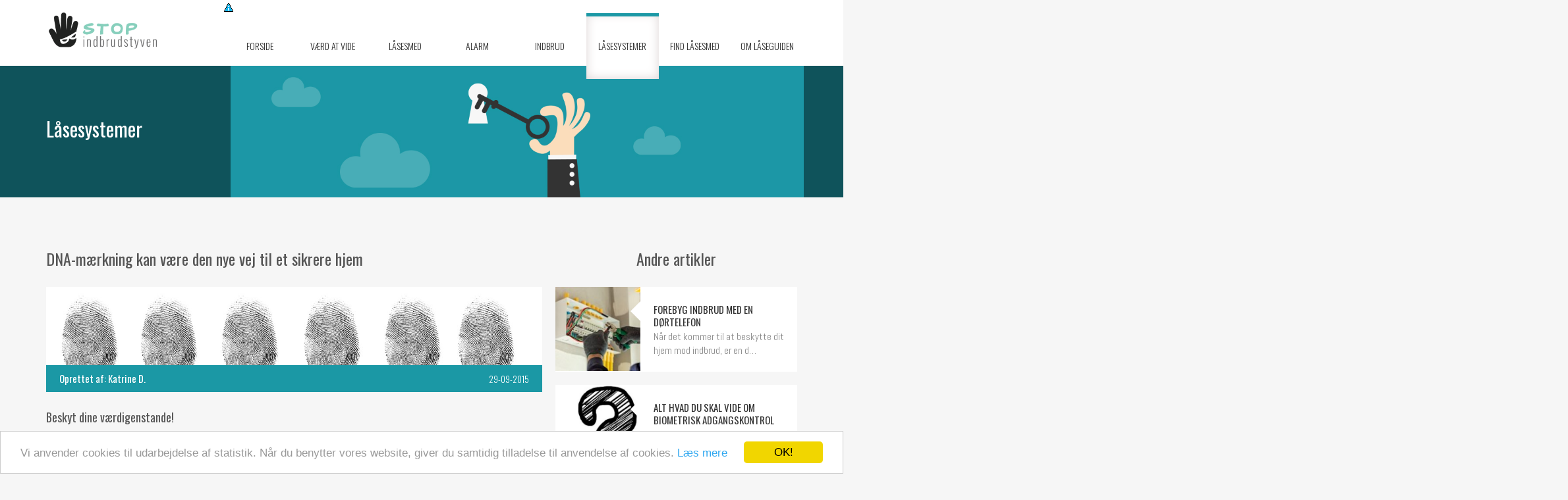

--- FILE ---
content_type: text/html; charset=utf-8
request_url: https://stopindbrudstyven.dk/laasesystemer/nyeste-teknologi-dna-maerkning
body_size: 6988
content:

<!DOCTYPE html>
<html>
<head>
    <title>DNA-m&#230;rkning er en hel ny teknologi | Tyven vil ikke stj&#230;le DNA-m&#230;rket v&#230;rdigenstande</title>
    
        <link rel="canonical" href="https://stopindbrudstyven.dk/laasesystemer/nyeste-teknologi-dna-maerkning" />
    <link href="/DependencyHandler.axd?s=[base64]&amp;t=Css&amp;cdv=88108" type="text/css" rel="stylesheet"/>
    
        <meta name="viewport" content="width=device-width, initial-scale=1.0, maximum-scale=1.0">
    
    
    <link href='https://fonts.googleapis.com/css?family=Oswald:400,700,300&subset=latin-ext' rel='stylesheet' type='text/css'>
    <link href='https://fonts.googleapis.com/css?family=Abel' rel='stylesheet' type='text/css'>

 <!-- Global site tag (gtag.js) - Google Analytics -->
<script async src="https://www.googletagmanager.com/gtag/js?id=UA-72389908-39"></script>
<script>
  window.dataLayer = window.dataLayer || [];
  function gtag(){dataLayer.push(arguments);}
  gtag('js', new Date());

  gtag('config', 'UA-72389908-39');
</script>

		
			<!-- Begin Cookie Consent plugin by Silktide - http://silktide.com/cookieconsent -->
<script type="text/javascript">
    window.cookieconsent_options = {"message":"Vi anvender cookies til udarbejdelse af statistik. Når du benytter vores website, giver du samtidig tilladelse til anvendelse af cookies.","dismiss":"OK!","learnMore":"Læs mere","link":"http://laaseguiden.dk/cookies","theme":"light-bottom"};
</script>

<script type="text/javascript" src="//cdnjs.cloudflare.com/ajax/libs/cookieconsent2/1.0.10/cookieconsent.min.js"></script>
<!-- End Cookie Consent plugin -->


</head>
<body id="top" ng-app="base-app">
    <div id="fb-root"></div>
    <script>
        (function (d, s, id) {
            var js, fjs = d.getElementsByTagName(s)[0];
            if (d.getElementById(id)) return;
            js = d.createElement(s); js.id = id;
            js.src = "//connect.facebook.net/da_DK/sdk.js#xfbml=1&version=v2.5&appId=200223590341281";
            fjs.parentNode.insertBefore(js, fjs);
        }(document, 'script', 'facebook-jssdk'));</script>
    <header>
        <div class="container">
            <div class="row">
                <div class="col-sm-2 col-xs-12">
                    <div class="logo">
                        <a href="/"><img src="/images/logo.png" /></a>
                    </div>
                </div>

                <div class="col-sm-10 col-xs-12">
                    <div class="clearfix" id="menu">

    <span class="text-holder">
        Menu
        <span class="toggle"><span></span></span>
    </span>
				<a href="/cookies"><img src="/media/1245/iconsmall.png"></a>

    <ul>
            <li class=" ">
                <a href="/" class="clearfix" target="_self">
					<span>Forside</span>
                </a>
            </li>
                <li class="  vaerdAtVide">
            
            <a href="/vaerd-at-vide" target="_self">
                <span>V&#230;rd at vide </span>
            </a>

            
        </li>
        <li class=" has-sub laaseSmed">
            
            <a href="/laasesmed" target="_self">
                <span>L&#229;sesmed </span>
            </a>

            
        </li>
        <li class=" has-sub alarm">
            
            <a href="/alarm" target="_self">
                <span>Alarm </span>
            </a>

            
        </li>
        <li class=" has-sub indbrud">
            
            <a href="/indbrud" target="_self">
                <span>Indbrud </span>
            </a>

            
        </li>
        <li class="active has-sub laaseSystemer">
            
            <a href="/laasesystemer" target="_self">
                <span>L&#229;sesystemer </span>
            </a>

            
        </li>
        <li class="  findLaaseSmed">
            
            <a href="/find-laasesmed" target="_self">
                <span>Find l&#229;sesmed </span>
            </a>

            
        </li>
        <li class="  about">
            
            <a href="/om-laaseguiden" target="_self">
                <span>Om l&#229;seguiden </span>
            </a>

            
        </li>

    </ul>
</div>
                </div>
            </div>
        </div>
    </header>

    

    <div class="topBanner">
        <img src="/media/1007/laasesystemer.jpg" alt="" />
        <div class="tekst">
            <div class="container">
                <div class="col-xs-3">
                    <div class="indhold">
                            <h3>L&#229;sesystemer</h3>
                                            </div>
                </div>
            </div>
        </div>
    </div>
<div class="container mainArtikel laaseSystemerFarve">
    <div class="row">
        <div class="col-md-8">
                <h1>DNA-m&#230;rkning kan v&#230;re den nye vej til et sikrere hjem</h1>
            <div class="artikelBox">
                    <img src="/media/1106/laaseguiden-laasesystemet-dna-banner.jpg" alt="DNA-m&#230;rkning kan v&#230;re den nye vej til et sikrere hjem - Artikel Banner" />
                                    <div class="headBox laaseSystemerFarve">
                        <p class="createdBy">Oprettet af: Katrine D.</p>
                            <p class="date">

                                29-09-2015

                            </p>

                    </div>
            </div>
            <h4>Beskyt dine værdigenstande!</h4>
<p>Danmark er et af de lande i EU, hvor der begås flest indbrud. Det er nemt for tyvene at komme ind i de danske boliger og slippe af sted med værdifulde genstande, som de kan sælge videre. Tyvene kan være snu og organiserede – og de tøver ikke med at smutte af sted med det eller de produkter, de har planlagt i forbindelse med indbruddet. Ny teknologi kan dog i højere grad sætte en stopper for dette.</p>
<p> </p>
<h4>Undgå tyveri med helt ny teknologi</h4>
<p>Med den helt nye teknologi omhandlende DNA-mærkning, knytter du indbrudstyven til præcis dit hjem. DNA-mærkning er et nyt, højteknologisk mærkningssystem, hvor en syntetisk væske påføres på de værdigenstande, hvor man ønsker den maksimale sikkerhed. Den syntetiske væske indeholder en bestemt kode for ejeren af de pågældende ejendele – derfor er alle DNA-mærkede produkter knyttet til det samme DNA. Den unikke DNA-kode kan findes med et mikroskop. DNA-væsken kan smøres på smykker, telefoner, computere eller andre værdigenstande. Det er ikke muligt at se den usynlige DNA-væske med det blotte øje, men den kan ses under ultraviolet lys.</p>
<p> </p>
<h4>Derfor ved tyvene, de bør holde sig væk</h4>
<p>Benyttelsen af DNA-mærkning gør det mindre interessant for tyve at løbe af sted med værdigenstandene. De får svært ved at sælge ting videre, som de ved er DNA-mærket. Dette skyldes først og fremmest, at politiet nemt kan finde frem til den rette ejermand.</p>
<p> </p>
<h4>Gør tyvene opmærksomme på DNA-mærkningen!</h4>
<p>Hos <a href="http://www.herning-pengeskabsfabrik.dk/dna-maerkning" target="_blank" title="Læs mere om DNA mærkning">Herning Pengeskabsfabrik</a> ved de, at DNA mærkning holder tyvene væk:</p>
<p><em>"Tyve vil for det meste undgå hjem med advarselsskilte. Vises det, at ejendelene er DNA-mærket, vil tyvene formentlig holde sig væk. Når du køber den syntetiske DNA-væske, modtager du sikringsmærker, som kan klistres på vinduer, døre eller direkte på den eller de genstande, du ønsker at sikre mod tyveri. Mærkningen spiller en stor rolle for sikringen af værdigenstande. Den er det eneste, der ’skræmmer’ tyven væk, da væsken ikke kan ses." </em></p>
<p>Undersøgelser understøtter påstanden:<em> "Man har både i Sverige og Danmark lavet undersøgelser, som viser, at indbrud i hjem, som er DNA mærket, er faldet med 40% i forhold til forrige år." </em></p>
<p> </p>
<h4>Politiet ved, du er ejeren</h4>
<p>Den syntetiske væske har du mulighed for at registrere i en international database. Dermed er DNA-væskens kode knyttet til præcis dig, hvilket du får gavn af, når politiet finder de værdigenstande, der matcher din DNA-væske.</p>
<p> </p>
<p><strong><em>Sponsoreret indlæg.</em></strong></p>

        </div>
        <div class="col-md-4">
            <h5 class="center">
                Andre artikler
            </h5>


<div class="lilleArtikel clearfix laaseSystemerFarve">

    <div class="imgWrap">
            <img src="/media/1261/saette-lampe-op.jpg?width=130&height=130&mode=crop" />
    </div>
    <div class="textWrap">
            <h6>Forebyg indbrud med en d&#248;rtelefon</h6>
        <div class="linkOrText laaseSystemerFarve">
            <div class="text">
                    <p>Når det kommer til at beskytte dit hjem mod indbrud, er en d&hellip;</p>
            </div>
            <div class="link">
                <a href="/laasesystemer">Se alle</a>
                <a href="/laasesystemer/doertelefon-kan-forebygge-indbrug" class="clearfix">Læs hele artiklen</a>
            </div>

        </div>


    </div>
    </a>
</div>

<div class="lilleArtikel clearfix laaseSystemerFarve">

    <div class="imgWrap">
            <img src="/images/placeholderArtikel.jpg?width=280&amp;height=280&amp;mode=crop" />
    </div>
    <div class="textWrap">
            <h6>Alt hvad du skal vide om biometrisk adgangskontrol</h6>
        <div class="linkOrText laaseSystemerFarve">
            <div class="text">
                    <p>Hvad er biometrisk adgangskontrol?
Biometrisk adgangskontrol&hellip;</p>
            </div>
            <div class="link">
                <a href="/laasesystemer">Se alle</a>
                <a href="/laasesystemer/biometrisk-adgangskontrol" class="clearfix">Læs hele artiklen</a>
            </div>

        </div>


    </div>
    </a>
</div>

<div class="lilleArtikel clearfix laaseSystemerFarve">

    <div class="imgWrap">
            <img src="/media/1237/laasesystem.jpg?width=130&height=130&mode=crop" />
    </div>
    <div class="textWrap">
            <h6>Fordele ved en smart d&#248;rl&#229;s</h6>
        <div class="linkOrText laaseSystemerFarve">
            <div class="text">
                    <p>Hvorfor bør du vælge en smart dørlås?
Også sikkerheds- og lå&hellip;</p>
            </div>
            <div class="link">
                <a href="/laasesystemer">Se alle</a>
                <a href="/laasesystemer/smart-doerlaas" class="clearfix">Læs hele artiklen</a>
            </div>

        </div>


    </div>
    </a>
</div>
            <h5 class="center">
                Seneste indlæg
            </h5>

<div class="lilleArtikel clearfix laaseSmedFarve">

    <div class="imgWrap">
            <img src="/media/1263/shutterstock_556768621.jpg?width=130&height=130&mode=crop" />
    </div>
    <div class="textWrap">
            <h6>Vil du undg&#229; indbrud? Her er hvordan en l&#229;sesmed kan hj&#230;lpe</h6>
        <div class="linkOrText laaseSmedFarve">
            <div class="text">
                    <p>Indbrud er ikke kun et spørgsmål om materielle tab – det påv&hellip;</p>
            </div>
            <div class="link">
                <a href="/laasesmed">Se alle</a>
                <a href="/laasesmed/vil-du-undgaa-indbrud-her-er-hvordan-en-laasesmed-kan-hjaelpe" class="clearfix">Læs hele artiklen</a>
            </div>

        </div>


    </div>
    </a>
</div>

<div class="lilleArtikel clearfix laaseSmedFarve">

    <div class="imgWrap">
            <img src="/media/1262/shutterstock_1357269932-1.jpg?width=130&height=130&mode=crop" />
    </div>
    <div class="textWrap">
            <h6>S&#229;dan kan en l&#229;sesmed hj&#230;lpe dig</h6>
        <div class="linkOrText laaseSmedFarve">
            <div class="text">
                    <p>En låsesmed er mere end bare redningen, når nøglen er væk. D&hellip;</p>
            </div>
            <div class="link">
                <a href="/laasesmed">Se alle</a>
                <a href="/laasesmed/saadan-kan-en-laasesmed-hjaelpe-dig" class="clearfix">Læs hele artiklen</a>
            </div>

        </div>


    </div>
    </a>
</div>

<div class="lilleArtikel clearfix laaseSystemerFarve">

    <div class="imgWrap">
            <img src="/media/1261/saette-lampe-op.jpg?width=130&height=130&mode=crop" />
    </div>
    <div class="textWrap">
            <h6>Forebyg indbrud med en d&#248;rtelefon</h6>
        <div class="linkOrText laaseSystemerFarve">
            <div class="text">
                    <p>Når det kommer til at beskytte dit hjem mod indbrud, er en d&hellip;</p>
            </div>
            <div class="link">
                <a href="/laasesystemer">Se alle</a>
                <a href="/laasesystemer/doertelefon-kan-forebygge-indbrug" class="clearfix">Læs hele artiklen</a>
            </div>

        </div>


    </div>
    </a>
</div>
        </div>
    </div>
</div>
<div class="commentHolder">
    <div class="container">
        <div class="row">
            <div class="commentInside clearfix">

                <div class="col-sm-8 col-xs-12">
                    <div class="fb-comments" data-href="https://stopindbrudstyven.dk/laasesystemer/nyeste-teknologi-dna-maerkning" data-numposts="5" data-width="100%"></div>

                </div>
                <div class="col-sm-4 col-xs-12 rightCol">
                    <div class="imageHolder clearfix">
                        <img class="imgMan" src="/images/artikelMan.png" alt="Alternate Text" />

                    </div>
                </div>
            </div>
        </div>
    </div>
</div>

    <footer>
        <div class="topFooter">
            <div class="container">
                <div class="row">
                    <div class="col-xs-12">
                        <div class="send center">
                            <p class="sendBtn">Klik her for at kontakte stopindbrudstyven.dk <i class="fa fa-angle-down"></i></p>
                            <div class="indhold">
                                <div class="form-render">
<form action="/laasesystemer/nyeste-teknologi-dna-maerkning" enctype="multipart/form-data" method="post" style="display: none;"><input name="__RequestVerificationToken" type="hidden" value="8ibHwA3id0EW5FsaIhROj12gzLS-0yGS8nslsM2A9i3SHKfc_MOCAK638t7lVcJYNtrGU60OgcSUNwHKp5pC4_7r4jA2Uxn6xPgCFC7Zjao1" />            <input type="hidden" name="menneske" value="" />
            <input type="hidden" name="formId" value="1074" />
            <form-items form-id="1074"></form-items>
<input name='ufprt' type='hidden' value='[base64]' /></form>

    </div>
    <loader></loader>
                            </div>
                        </div>
                    </div>
                </div>
            </div>
        </div>
        
        <div class="botFooter">

            <div class="container">
                <div class="row">
                    <div class="col-xs-6 center">
                        Stopindbrudstyven.dk <span>Copyright © 2026</span>
                    </div>
				<div class="col-xs-6 center">
                    <a href="/cookies" target="_blank" style="color: white;"><img src="/media/1178/iconsmall.png"> Cookiepolitik</a>
                </div>
                </div>
            </div>
        </div>

    </footer>


    <div class="site-options visible-xs visible-sm" style="">
        <div class="container">
            <div class="row">
                <div class="col-xs-12">
<form action="/laasesystemer/nyeste-teknologi-dna-maerkning" enctype="multipart/form-data" method="post">                        <button class="desk redirct-knap">Desktop</button>
<input name='ufprt' type='hidden' value='[base64]' /></form>                    <form action="/laasesystemer/nyeste-teknologi-dna-maerkning" enctype="multipart/form-data" method="post">                        <button class="mob redirct-knap">Mobil</button>
<input name='ufprt' type='hidden' value='[base64]' /></form>                    <a class="top-link" href="#top">
                        <div class="top">Top</div>
                    </a>
                </div>
            </div>
        </div>
    </div>
    <script src="/DependencyHandler.axd?s=[base64]&amp;t=Javascript&amp;cdv=88108" type="text/javascript"></script>
    
    
</body>
</html>


--- FILE ---
content_type: text/html
request_url: https://stopindbrudstyven.dk/App_Plugins/Heu.FormBuilder/components/submit.html
body_size: 120
content:


    <button type="submit" class="form-control {{component.cssClass}}">
        {{component.name}}
    </button>

--- FILE ---
content_type: text/html
request_url: https://stopindbrudstyven.dk/App_Plugins/Heu.FormBuilder/components/select.html
body_size: 433
content:

<div class="form-group {{component.cssClass}}">

    <label ng-class="{'required':component.required}">{{component.label}}</label>

    <select name="{{component.name}}" ng-required="component.required" class="form-control">
        <option ng-repeat="opt in component.options track by $index" value="{{opt.value}}">{{opt.label}}</option>
    </select>

    <p class="description">{{component.description}}</p>

</div>